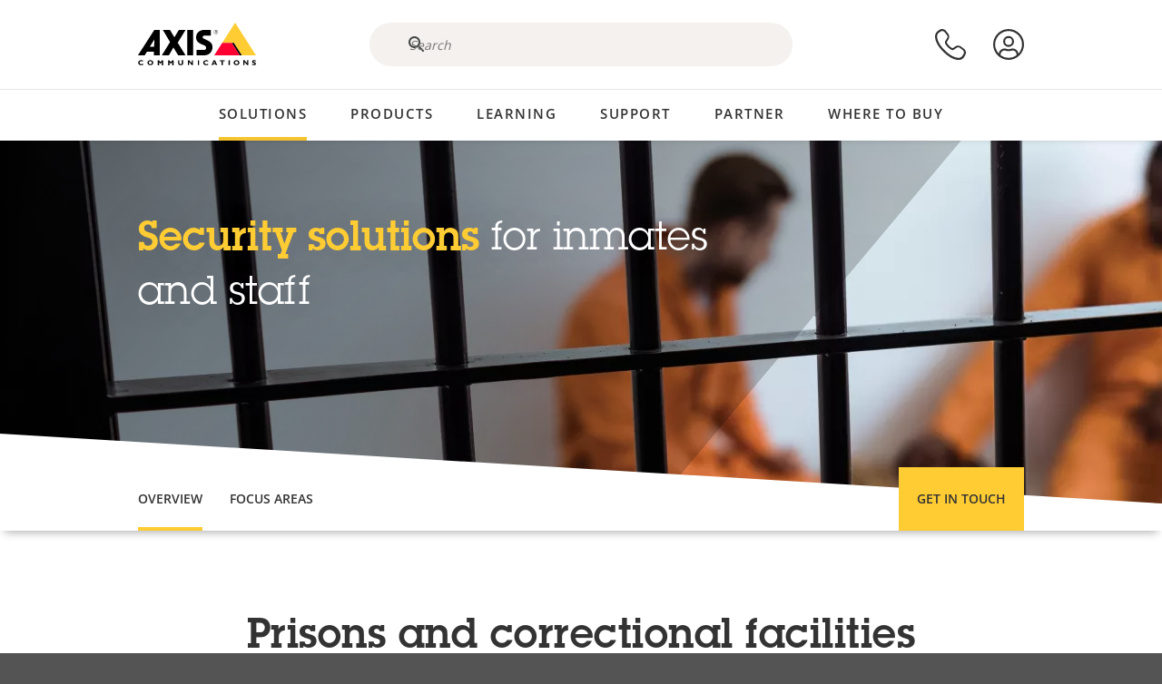

--- FILE ---
content_type: text/html; charset=UTF-8
request_url: https://www.axis.com/en-us/media/oembed?url=https%3A//youtu.be/Bu-FTXaIgL4&max_width=854&max_height=480&hash=iNNeDuTA45M91mcZOC3Ifrpc_sJArSb5lSquZsVUHCk
body_size: 183
content:
<!DOCTYPE html>
<html>
  <head>
    <link rel="stylesheet" media="all" href="/sites/axis/files/css/css_V1lg4Au_CXNFMMr4oIuhAnr9Fp1D5mWxHwr8Xwn0UQs.css?delta=0&amp;language=en-us&amp;theme=axiscom&amp;include=eJzLTU3JTNTPT81NSk3RSytKzE0FAEDoBtU" />

  </head>
  <body style="margin: 0">
    <iframe width="854" height="480" src="https://www.youtube.com/embed/Bu-FTXaIgL4?feature=oembed" frameborder="0" allow="accelerometer; autoplay; clipboard-write; encrypted-media; gyroscope; picture-in-picture; web-share" referrerpolicy="strict-origin-when-cross-origin" allowfullscreen title="Maximum security. Maximum safety. AXIS Q9216-SLV Network Camera"></iframe>
  </body>
</html>
